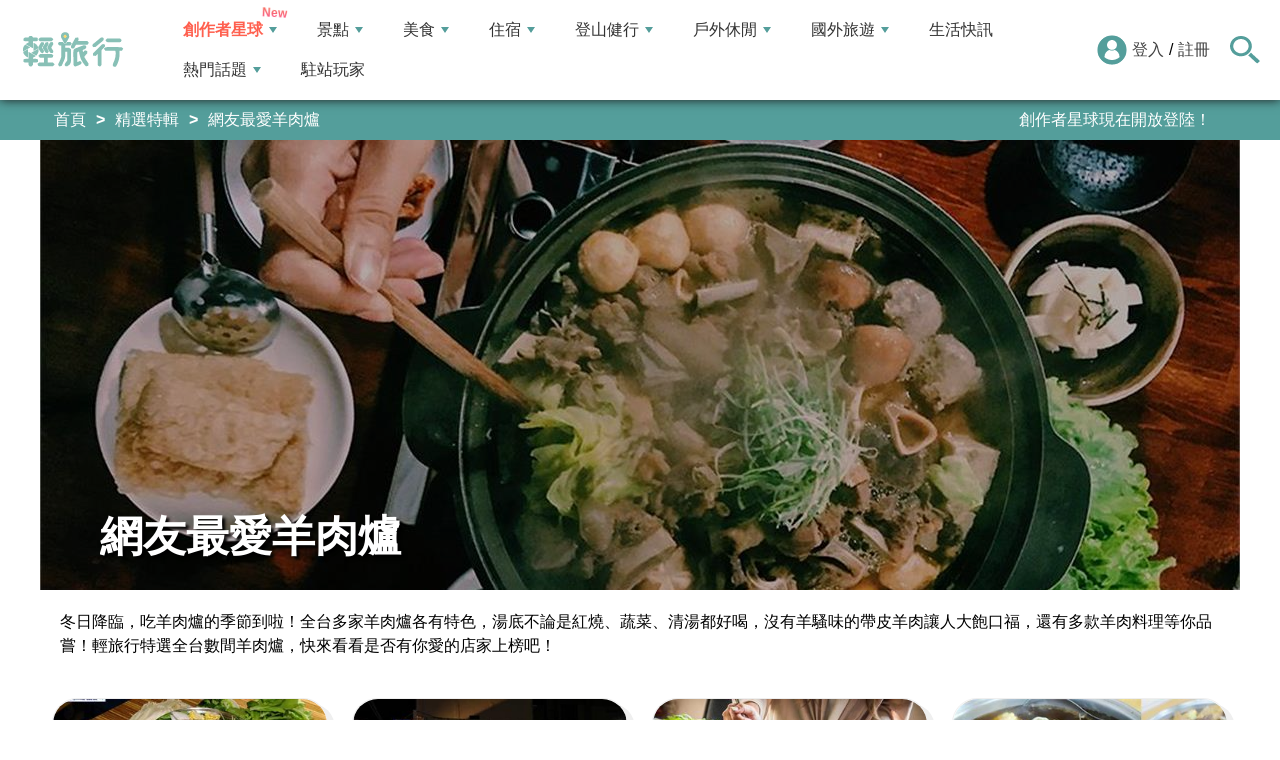

--- FILE ---
content_type: text/html; charset=utf-8
request_url: https://travel.yam.com/topic/17
body_size: 22271
content:

<!DOCTYPE html>
<html lang="zh-tw">
<head>
    <meta charset="UTF-8" />
    <meta name="viewport" content="width=device-width, initial-scale=1.0" />
    <meta http-equiv="X-UA-Compatible" content="ie=edge" />
    <title>網友最愛羊肉爐-精選特輯-輕旅行</title>    <meta name="description" content="冬日降臨，吃羊肉爐的季節到啦！全台多家羊肉爐各有特色，湯底不論是紅燒、蔬菜、清湯都好喝，沒有羊騷味的帶皮羊肉讓人大飽口福，還有多款羊肉料理等你品嘗！輕旅行特選全台數間羊肉爐，快來看看是否有你愛的店家上榜吧！,台北｜名羊天下羊肉爐：冬天就是要吃羊肉爐！推薦必點「蔬菜羊肉爐」滿滿蔬菜無羊騷味,高雄｜水源羊肉海產：冬天要排一小時！超人氣羊肉爐，份量夠阿莎力，湯頭溫潤甘甜,桃園│羊霸天下-龍潭店，超霸氣羊肉爐吃到飽，等近百種食材隨便你吃,屏東枋寮｜華珍羊肉：屏鵝公路水底寮羊肉爐、羊肉湯、炒羊肉！恆春、墾丁必經的在地老店 ,羊霸天下-三峽店/三峽最強羊肉爐吃到飽，秘制羊肉塊、羊大骨等無限量供應！,台中｜酒糟羊肉：高梁酒糟飼養，肉質鮮嫩沒騷味！必點羊肉爐及熱炒,屏東｜大山羊肉爐：隱身民宿裡的超人氣羊肉爐！在地老字號，湯頭香甜滿滿一鍋只要430元,台東知本｜黑松羊肉爐：在地超人氣羊肉爐，平價$300元滿滿一鍋！湯頭溫潤還能免費加湯,基隆｜羊世寶：羊肉爐吃到飽，每人只要450元！羊排肉、羊腿肉、羊大骨隨你夾,台南│中了化骨綿掌的雞腳凍！中藥「血藤」入菜更是箇中好手：李記血藤羊肉爐,中壢│羊老大吃到飽(牛/羊肉爐-過嶺店)/不囉唆，百樣食材任吃！,彰化花壇│阿來羊肉，內行人報路老店，菜市場裡羊肉湯 羊肉爐,台北信義│超美味無騷羊肉爐，不吃羊的朋友也愛上！福昌羊肉-台北信義店,台南│這間羊肉爐超霸氣，坐在店門口也要吃的美味：大秦羊肉爐,台北｜松山首間國樂風羊肉爐！山羊城全羊館羊肉爐松山健康店，清爽蔬菜湯底搭配帶皮山羊肉，秋冬補身聚餐必吃！,台北｜大安平價熱炒店，老師好羊肉爐，黃金烤雞、大閘蟹、泰國活蝦料理、火鍋，朋友同事聚餐好選擇,台南｜胡椒口味的羊肉爐吃過沒？老台南的口袋名單有新吃法：鄉野炭燒羊肉爐南紡店！,新北樹林｜小林現宰羊肉爐，大推沒有羊味的肉和清甜中藥湯！,帝王食補薑母鴨│同主鍋第二鍋半價多人聚餐超划算！鍋類還有松露雞.烏蔘雞.羊肉爐等其他多種選擇，快呼朋引伴吃起來～,彰化｜春芳燒烤羊肉爐，冬季必備禦寒首選，溫補藥膳羊肉爐，溫體羊肉手工切里肌肉" />
    <meta name="keywords" content="羊肉爐推薦,全台羊肉爐推薦,莫宰羊,義村專業羊肉爐,岡山正味羊肉專賣店,車庫羊肉爐,林家蔬菜羊肉爐,大山羊肉爐,名羊天下,華珍羊肉" />
    <meta property="og:title" content="網友最愛羊肉爐-精選特輯-輕旅行" />
    <meta property="og:image" content="https://ytimg.yam.com/img/topic/1200x450/2023011215255257.jpg" />
    <meta property="og:description" content="冬日降臨，吃羊肉爐的季節到啦！全台多家羊肉爐各有特色，湯底不論是紅燒、蔬菜、清湯都好喝，沒有羊騷味的帶皮羊肉讓人大飽口福，還有多款羊肉料理等你品嘗！輕旅行特選全台數間羊肉爐，快來看看是否有你愛的店家上榜吧！,台北｜名羊天下羊肉爐：冬天就是要吃羊肉爐！推薦必點「蔬菜羊肉爐」滿滿蔬菜無羊騷味,高雄｜水源羊肉海產：冬天要排一小時！超人氣羊肉爐，份量夠阿莎力，湯頭溫潤甘甜,桃園│羊霸天下-龍潭店，超霸氣羊肉爐吃到飽，等近百種食材隨便你吃,屏東枋寮｜華珍羊肉：屏鵝公路水底寮羊肉爐、羊肉湯、炒羊肉！恆春、墾丁必經的在地老店 ,羊霸天下-三峽店/三峽最強羊肉爐吃到飽，秘制羊肉塊、羊大骨等無限量供應！,台中｜酒糟羊肉：高梁酒糟飼養，肉質鮮嫩沒騷味！必點羊肉爐及熱炒,屏東｜大山羊肉爐：隱身民宿裡的超人氣羊肉爐！在地老字號，湯頭香甜滿滿一鍋只要430元,台東知本｜黑松羊肉爐：在地超人氣羊肉爐，平價$300元滿滿一鍋！湯頭溫潤還能免費加湯,基隆｜羊世寶：羊肉爐吃到飽，每人只要450元！羊排肉、羊腿肉、羊大骨隨你夾,台南│中了化骨綿掌的雞腳凍！中藥「血藤」入菜更是箇中好手：李記血藤羊肉爐,中壢│羊老大吃到飽(牛/羊肉爐-過嶺店)/不囉唆，百樣食材任吃！,彰化花壇│阿來羊肉，內行人報路老店，菜市場裡羊肉湯 羊肉爐,台北信義│超美味無騷羊肉爐，不吃羊的朋友也愛上！福昌羊肉-台北信義店,台南│這間羊肉爐超霸氣，坐在店門口也要吃的美味：大秦羊肉爐,台北｜松山首間國樂風羊肉爐！山羊城全羊館羊肉爐松山健康店，清爽蔬菜湯底搭配帶皮山羊肉，秋冬補身聚餐必吃！,台北｜大安平價熱炒店，老師好羊肉爐，黃金烤雞、大閘蟹、泰國活蝦料理、火鍋，朋友同事聚餐好選擇,台南｜胡椒口味的羊肉爐吃過沒？老台南的口袋名單有新吃法：鄉野炭燒羊肉爐南紡店！,新北樹林｜小林現宰羊肉爐，大推沒有羊味的肉和清甜中藥湯！,帝王食補薑母鴨│同主鍋第二鍋半價多人聚餐超划算！鍋類還有松露雞.烏蔘雞.羊肉爐等其他多種選擇，快呼朋引伴吃起來～,彰化｜春芳燒烤羊肉爐，冬季必備禦寒首選，溫補藥膳羊肉爐，溫體羊肉手工切里肌肉" />
    <meta property="og:type" content="website" />
    <meta property="og:url" content="https://travel.yam.com/topic/17" />
    <meta property="fb:pages" content="313623888716795" />
    <meta property="fb:app_id" content="366463696768555" />
    <link rel="canonical" href="https://travel.yam.com/topic/17" />
    <meta name="author" content="輕旅行">
    <meta name="pubdate" content="2023-01-04T15:19:00.0000000" />
    <meta name="lastmod" content="2024-01-03T16:19:00.0000000" />
    <meta property="article:publisher" content="https://travel.yam.com" />
    <meta property="article:published_time" content="2023-01-04T15:19:00.0000000">
    <meta property="article:modified_time" content="2024-01-03T16:19:00.0000000">
    <meta property="article:section" content="精選特輯">
    <script type="application/ld+json">
        [{"@context" : "http://schema.org",
        "@type" : "Article",
        "mainEntityOfPage" :{
        "@type" :"WebPage",
        "@id" :"https://travel.yam.com/topic/17"},
        "headline" : "網友最愛羊肉爐-精選特輯-輕旅行",
        "name" : "網友最愛羊肉爐-精選特輯-輕旅行",
        "author" : {"@type" :"Person", "name" :"輕旅行","url": "https://travel.yam.com"},
        "datePublished" : "2023-01-04T15:19:00.0000000",
        "dateModified" : "2024-01-03T16:19:00.0000000",
        "image" :{"@type" :"ImageObject",
        "url" :"https://ytimg.yam.com/img/topic/1200x450/2023011215255257.jpg",
        "height" :630,"width" :1200},
        "description" : "冬日降臨，吃羊肉爐的季節到啦！全台多家羊肉爐各有特色，湯底不論是紅燒、蔬菜、清湯都好喝，沒有羊騷味的帶皮羊肉讓人大飽口福，還有多款羊肉料理等你品嘗！輕旅行特選全台數間羊肉爐，快來看看是否有你愛的店家上榜吧！,台北｜名羊天下羊肉爐：冬天就是要吃羊肉爐！推薦必點「蔬菜羊肉爐」滿滿蔬菜無羊騷味,高雄｜水源羊肉海產：冬天要排一小時！超人氣羊肉爐，份量夠阿莎力，湯頭溫潤甘甜,桃園│羊霸天下-龍潭店，超霸氣羊肉爐吃到飽，等近百種食材隨便你吃,屏東枋寮｜華珍羊肉：屏鵝公路水底寮羊肉爐、羊肉湯、炒羊肉！恆春、墾丁必經的在地老店 ,羊霸天下-三峽店/三峽最強羊肉爐吃到飽，秘制羊肉塊、羊大骨等無限量供應！,台中｜酒糟羊肉：高梁酒糟飼養，肉質鮮嫩沒騷味！必點羊肉爐及熱炒,屏東｜大山羊肉爐：隱身民宿裡的超人氣羊肉爐！在地老字號，湯頭香甜滿滿一鍋只要430元,台東知本｜黑松羊肉爐：在地超人氣羊肉爐，平價$300元滿滿一鍋！湯頭溫潤還能免費加湯,基隆｜羊世寶：羊肉爐吃到飽，每人只要450元！羊排肉、羊腿肉、羊大骨隨你夾,台南│中了化骨綿掌的雞腳凍！中藥「血藤」入菜更是箇中好手：李記血藤羊肉爐,中壢│羊老大吃到飽(牛/羊肉爐-過嶺店)/不囉唆，百樣食材任吃！,彰化花壇│阿來羊肉，內行人報路老店，菜市場裡羊肉湯 羊肉爐,台北信義│超美味無騷羊肉爐，不吃羊的朋友也愛上！福昌羊肉-台北信義店,台南│這間羊肉爐超霸氣，坐在店門口也要吃的美味：大秦羊肉爐,台北｜松山首間國樂風羊肉爐！山羊城全羊館羊肉爐松山健康店，清爽蔬菜湯底搭配帶皮山羊肉，秋冬補身聚餐必吃！,台北｜大安平價熱炒店，老師好羊肉爐，黃金烤雞、大閘蟹、泰國活蝦料理、火鍋，朋友同事聚餐好選擇,台南｜胡椒口味的羊肉爐吃過沒？老台南的口袋名單有新吃法：鄉野炭燒羊肉爐南紡店！,新北樹林｜小林現宰羊肉爐，大推沒有羊味的肉和清甜中藥湯！,帝王食補薑母鴨│同主鍋第二鍋半價多人聚餐超划算！鍋類還有松露雞.烏蔘雞.羊肉爐等其他多種選擇，快呼朋引伴吃起來～,彰化｜春芳燒烤羊肉爐，冬季必備禦寒首選，溫補藥膳羊肉爐，溫體羊肉手工切里肌肉",
        "url" : "https://travel.yam.com/topic/17",
        "publisher" :{"@type" :"Organization",
        "url" : "https://travel.yam.com/topic/17",
        "name" :"輕旅行",
        "logo" :{"@type":"ImageObject","url" :"https://travel.yam.com/images/logo.svg","width" :260}},
        "keywords":"羊肉爐推薦,全台羊肉爐推薦,莫宰羊,義村專業羊肉爐,岡山正味羊肉專賣店,車庫羊肉爐,林家蔬菜羊肉爐,大山羊肉爐,名羊天下,華珍羊肉"
        },{
        "@context": "https://schema.org",
        "@type": "BreadcrumbList",
        "itemListElement": [{
        "@type": "ListItem",
        "position": 1,
        "name": "精選特輯",
        "item": "https://travel.yam.com/topic"
        },{
        "@type": "ListItem",
        "position": 2,
        "name": "網友最愛羊肉爐-精選特輯-輕旅行"}]
        },{
        "@context":"https://schema.org",
        "name": "網友最愛羊肉爐",
        "@type":"ItemList",
        "itemListElement":[{"@type":"ListItem","position": 1,"name": "台北｜名羊天下羊肉爐：冬天就是要吃羊肉爐！推薦必點「蔬菜羊肉爐」滿滿蔬菜無羊騷味","url": "https://travel.yam.com/article/126055"},{"@type":"ListItem","position": 2,"name": "高雄｜水源羊肉海產：冬天要排一小時！超人氣羊肉爐，份量夠阿莎力，湯頭溫潤甘甜","url": "https://travel.yam.com/article/132574"},{"@type":"ListItem","position": 3,"name": "桃園│羊霸天下-龍潭店，超霸氣羊肉爐吃到飽，等近百種食材隨便你吃","url": "https://travel.yam.com/article/125888"},{"@type":"ListItem","position": 4,"name": "屏東枋寮｜華珍羊肉：屏鵝公路水底寮羊肉爐、羊肉湯、炒羊肉！恆春、墾丁必經的在地老店 ","url": "https://travel.yam.com/article/124928"},{"@type":"ListItem","position": 5,"name": "羊霸天下-三峽店/三峽最強羊肉爐吃到飽，秘制羊肉塊、羊大骨等無限量供應！","url": "https://travel.yam.com/article/121675"},{"@type":"ListItem","position": 6,"name": "台中｜酒糟羊肉：高梁酒糟飼養，肉質鮮嫩沒騷味！必點羊肉爐及熱炒","url": "https://travel.yam.com/article/130527"},{"@type":"ListItem","position": 7,"name": "屏東｜大山羊肉爐：隱身民宿裡的超人氣羊肉爐！在地老字號，湯頭香甜滿滿一鍋只要430元","url": "https://travel.yam.com/article/126640"},{"@type":"ListItem","position": 8,"name": "台東知本｜黑松羊肉爐：在地超人氣羊肉爐，平價$300元滿滿一鍋！湯頭溫潤還能免費加湯","url": "https://travel.yam.com/article/126291"},{"@type":"ListItem","position": 9,"name": "基隆｜羊世寶：羊肉爐吃到飽，每人只要450元！羊排肉、羊腿肉、羊大骨隨你夾","url": "https://travel.yam.com/article/125302"},{"@type":"ListItem","position": 10,"name": "台南│中了化骨綿掌的雞腳凍！中藥「血藤」入菜更是箇中好手：李記血藤羊肉爐","url": "https://travel.yam.com/article/123023"},{"@type":"ListItem","position": 11,"name": "中壢│羊老大吃到飽(牛/羊肉爐-過嶺店)/不囉唆，百樣食材任吃！","url": "https://travel.yam.com/article/122904"},{"@type":"ListItem","position": 12,"name": "彰化花壇│阿來羊肉，內行人報路老店，菜市場裡羊肉湯 羊肉爐","url": "https://travel.yam.com/article/121407"},{"@type":"ListItem","position": 13,"name": "台北信義│超美味無騷羊肉爐，不吃羊的朋友也愛上！福昌羊肉-台北信義店","url": "https://travel.yam.com/article/118111"},{"@type":"ListItem","position": 14,"name": "台南│這間羊肉爐超霸氣，坐在店門口也要吃的美味：大秦羊肉爐","url": "https://travel.yam.com/article/117963"},{"@type":"ListItem","position": 15,"name": "台北｜松山首間國樂風羊肉爐！山羊城全羊館羊肉爐松山健康店，清爽蔬菜湯底搭配帶皮山羊肉，秋冬補身聚餐必吃！","url": "https://travel.yam.com/article/116234"},{"@type":"ListItem","position": 16,"name": "台北｜大安平價熱炒店，老師好羊肉爐，黃金烤雞、大閘蟹、泰國活蝦料理、火鍋，朋友同事聚餐好選擇","url": "https://travel.yam.com/article/115733"},{"@type":"ListItem","position": 17,"name": "台南｜胡椒口味的羊肉爐吃過沒？老台南的口袋名單有新吃法：鄉野炭燒羊肉爐南紡店！","url": "https://travel.yam.com/article/112098"},{"@type":"ListItem","position": 18,"name": "新北樹林｜小林現宰羊肉爐，大推沒有羊味的肉和清甜中藥湯！","url": "https://travel.yam.com/article/111245"},{"@type":"ListItem","position": 19,"name": "帝王食補薑母鴨│同主鍋第二鍋半價多人聚餐超划算！鍋類還有松露雞.烏蔘雞.羊肉爐等其他多種選擇，快呼朋引伴吃起來～","url": "https://travel.yam.com/article/110992"},{"@type":"ListItem","position": 20,"name": "彰化｜春芳燒烤羊肉爐，冬季必備禦寒首選，溫補藥膳羊肉爐，溫體羊肉手工切里肌肉","url": "https://travel.yam.com/article/109542"}]}]
    </script>

    <script type="application/ld+json">
        {
        "@context": "https://schema.org",
        "@type": "Organization",
        "url": "https://travel.yam.com",
        "logo": "https://travel.yam.com/images/logo.svg",
        "sameAs": ["https://www.facebook.com/travelyam/","https://www.instagram.com/travelyam/"]
        }
    </script>
    <link rel="shortcut icon" href="/favicon.ico">
    <link rel="apple-touch-icon" href="/images/icon_120.png">
    <link rel="apple-touch-icon" size="152x152" href="/images/icon_152.png">
    <link rel="apple-touch-icon" size="167x167" href="/images/icon_167.png">
    <link rel="apple-touch-icon" size="180x180" href="/images/icon_180.png">
    <link rel="icon" type="image/png" sizes="256x256" href="/images/icon_256.png">
    <link rel="stylesheet" href="https://cdnjs.cloudflare.com/ajax/libs/font-awesome/6.7.2/css/all.min.css">
    <link href="/style/all?v=cj9dkpBZjGvwOGgBEoWN6SUx_LwUIlBM0HeIo5-xOZU1" rel="stylesheet"/>
    <link href="/style/topic?v=0DeaTtcSRIwM7UL9Sy7CPvKEKJNdgeM10AEHHxz1mdI1" rel="stylesheet"/>

    <link rel="alternate" type="application/rss+xml" title="訂閱【輕旅行】" href="https://travel.yam.com/rss/" />
</head>
<body>
    <header class="header">
        <div class="headerMenuContainer">
                <div class="logo">
                    <a href="/">輕旅行</a>
                </div>
        <nav class="main-nav headerNav" role="navigation">
            <div class="d_flex headerNavContent">
                <ul id="main-menu" class="sm sm-mint">
                    <li>
                        <a href="/ucontent" class="menuLight">創作者星球</a>
                        <ul>
                            <li><a href="/ucontent">文章列表</a></li>
                            <li><a href="/editor/add">創作者投稿</a></li>
                            <li><a href="/post/216">創作者星球</a></li>
                            <li><a href="/user/8104">創作者星球公告</a></li>
                        </ul>
                    </li>
                    <li>
                        <a href="/info/play/" class="">景點</a>
                        <ul>
                                <li>
                                    <a href="/info/台北景點/">台北景點</a>

                                </li>
                                <li>
                                    <a href="/info/新北景點/">新北景點</a>

                                </li>
                                <li>
                                    <a href="/info/基隆景點/">基隆景點</a>

                                </li>
                                <li>
                                    <a href="/info/桃園景點/">桃園景點</a>

                                </li>
                                <li>
                                    <a href="/info/新竹景點/">新竹景點</a>

                                </li>
                                <li>
                                    <a href="/info/苗栗景點/">苗栗景點</a>

                                </li>
                                <li>
                                    <a href="/info/台中景點/">台中景點</a>

                                </li>
                                <li>
                                    <a href="/info/彰化景點/">彰化景點</a>

                                </li>
                                <li>
                                    <a href="/info/雲林景點/">雲林景點</a>

                                </li>
                                <li>
                                    <a href="/info/南投景點/">南投景點</a>

                                </li>
                                <li>
                                    <a href="/info/嘉義景點/">嘉義景點</a>

                                </li>
                                <li>
                                    <a href="/info/台南景點/">台南景點</a>

                                </li>
                                <li>
                                    <a href="/info/高雄景點/">高雄景點</a>

                                </li>
                                <li>
                                    <a href="/info/屏東景點/">屏東景點</a>

                                </li>
                                <li>
                                    <a href="/info/宜蘭景點/">宜蘭景點</a>

                                </li>
                                <li>
                                    <a href="/info/花蓮景點/">花蓮景點</a>

                                </li>
                                <li>
                                    <a href="/info/台東景點/">台東景點</a>

                                </li>
                                <li>
                                    <a href="/info/澎湖景點/">澎湖景點</a>

                                </li>
                                <li>
                                    <a href="/info/金門景點/">金門景點</a>

                                </li>
                                <li>
                                    <a href="/info/馬祖景點/">馬祖景點</a>

                                </li>
                                <li>
                                    <a href="/info/蘭嶼景點/">蘭嶼景點</a>

                                </li>
                                <li>
                                    <a href="/info/綠島景點/">綠島景點</a>

                                </li>
                                <li>
                                    <a href="/info/小琉球景點/">小琉球景點</a>

                                </li>
                        </ul>
                    </li>
                    <li>
                        <a href="/info/eat/" class="">美食</a>
                        <ul>
                                <li>
                                    <a href="/info/台北美食/">台北美食</a>

                                </li>
                                <li>
                                    <a href="/info/新北美食/">新北美食</a>

                                </li>
                                <li>
                                    <a href="/info/基隆美食/">基隆美食</a>

                                </li>
                                <li>
                                    <a href="/info/桃園美食/">桃園美食</a>

                                </li>
                                <li>
                                    <a href="/info/新竹美食/">新竹美食</a>

                                </li>
                                <li>
                                    <a href="/info/苗栗美食/">苗栗美食</a>

                                </li>
                                <li>
                                    <a href="/info/台中美食/">台中美食</a>

                                </li>
                                <li>
                                    <a href="/info/彰化美食/">彰化美食</a>

                                </li>
                                <li>
                                    <a href="/info/雲林美食/">雲林美食</a>

                                </li>
                                <li>
                                    <a href="/info/南投美食/">南投美食</a>

                                </li>
                                <li>
                                    <a href="/info/嘉義美食/">嘉義美食</a>

                                </li>
                                <li>
                                    <a href="/info/台南美食/">台南美食</a>

                                </li>
                                <li>
                                    <a href="/info/高雄美食/">高雄美食</a>

                                </li>
                                <li>
                                    <a href="/info/屏東美食/">屏東美食</a>

                                </li>
                                <li>
                                    <a href="/info/宜蘭美食/">宜蘭美食</a>

                                </li>
                                <li>
                                    <a href="/info/花蓮美食/">花蓮美食</a>

                                </li>
                                <li>
                                    <a href="/info/台東美食/">台東美食</a>

                                </li>
                                <li>
                                    <a href="/info/澎湖美食/">澎湖美食</a>

                                </li>
                                <li>
                                    <a href="/info/金門美食/">金門美食</a>

                                </li>
                                <li>
                                    <a href="/info/馬祖美食/">馬祖美食</a>

                                </li>
                                <li>
                                    <a href="/info/蘭嶼美食/">蘭嶼美食</a>

                                </li>
                                <li>
                                    <a href="/info/綠島美食/">綠島美食</a>

                                </li>
                                <li>
                                    <a href="/info/小琉球美食/">小琉球美食</a>

                                </li>
                        </ul>
                    </li>
                    <li>
                        <a href="/info/hotel/" class="">住宿</a>
                        <ul>
                                <li>
                                    <a href="/info/台北住宿/">台北住宿</a>

                                </li>
                                <li>
                                    <a href="/info/新北住宿/">新北住宿</a>

                                </li>
                                <li>
                                    <a href="/info/基隆住宿/">基隆住宿</a>

                                </li>
                                <li>
                                    <a href="/info/桃園住宿/">桃園住宿</a>

                                </li>
                                <li>
                                    <a href="/info/新竹住宿/">新竹住宿</a>

                                </li>
                                <li>
                                    <a href="/info/苗栗住宿/">苗栗住宿</a>

                                </li>
                                <li>
                                    <a href="/info/台中住宿/">台中住宿</a>

                                </li>
                                <li>
                                    <a href="/info/彰化住宿/">彰化住宿</a>

                                </li>
                                <li>
                                    <a href="/info/雲林住宿/">雲林住宿</a>

                                </li>
                                <li>
                                    <a href="/info/南投住宿/">南投住宿</a>

                                </li>
                                <li>
                                    <a href="/info/嘉義住宿/">嘉義住宿</a>

                                </li>
                                <li>
                                    <a href="/info/台南住宿/">台南住宿</a>

                                </li>
                                <li>
                                    <a href="/info/高雄住宿/">高雄住宿</a>

                                </li>
                                <li>
                                    <a href="/info/屏東住宿/">屏東住宿</a>

                                </li>
                                <li>
                                    <a href="/info/宜蘭住宿/">宜蘭住宿</a>

                                </li>
                                <li>
                                    <a href="/info/花蓮住宿/">花蓮住宿</a>

                                </li>
                                <li>
                                    <a href="/info/台東住宿/">台東住宿</a>

                                </li>
                                <li>
                                    <a href="/info/澎湖住宿/">澎湖住宿</a>

                                </li>
                                <li>
                                    <a href="/info/金門住宿/">金門住宿</a>

                                </li>
                                <li>
                                    <a href="/info/馬祖住宿/">馬祖住宿</a>

                                </li>
                                <li>
                                    <a href="/info/蘭嶼住宿/">蘭嶼住宿</a>

                                </li>
                                <li>
                                    <a href="/info/綠島住宿/">綠島住宿</a>

                                </li>
                                <li>
                                    <a href="/info/小琉球住宿/">小琉球住宿</a>

                                </li>
                        </ul>
                    </li>
                    <li>
                        <a href="/info/mount/" class="">登山健行</a>
                        <ul>
                            <li><a href="/info/台北小百岳／步道/">台北小百岳／步道</a></li>
                            <li><a href="/info/新北小百岳／步道/">新北小百岳／步道</a></li>
                            <li><a href="/info/基隆小百岳／步道/">基隆小百岳／步道</a></li>
                            <li><a href="/info/桃園小百岳／步道/">桃園小百岳／步道</a></li>
                            <li><a href="/info/新竹小百岳／步道/">新竹小百岳／步道</a></li>
                            <li><a href="/info/苗栗小百岳／步道/">苗栗小百岳／步道</a></li>
                            <li><a href="/info/台中小百岳／步道/">台中小百岳／步道</a></li>
                            <li><a href="/info/彰化小百岳／步道/">彰化小百岳／步道</a></li>
                            <li><a href="/info/雲林小百岳／步道/">雲林小百岳／步道</a></li>
                            <li><a href="/info/南投小百岳／步道/">南投小百岳／步道</a></li>
                            <li><a href="/info/嘉義小百岳／步道/">嘉義小百岳／步道</a></li>
                            <li><a href="/info/台南小百岳／步道/">台南小百岳／步道</a></li>
                            <li><a href="/info/高雄小百岳／步道/">高雄小百岳／步道</a></li>
                            <li><a href="/info/屏東小百岳／步道/">屏東小百岳／步道</a></li>
                            <li><a href="/info/宜蘭小百岳／步道/">宜蘭小百岳／步道</a></li>
                            <li><a href="/info/花蓮小百岳／步道/">花蓮小百岳／步道</a></li>
                            <li><a href="/info/台東小百岳／步道/">台東小百岳／步道</a></li>
                            <li><a href="/info/蘭嶼小百岳／步道/">蘭嶼小百岳／步道</a></li>
                            <li><a href="/info/澎湖小百岳／步道/">澎湖小百岳／步道</a></li>
                            <li><a href="/info/綠島小百岳／步道/">綠島小百岳／步道</a></li>
                            <li><a href="/info/金門小百岳／步道/">金門小百岳／步道</a></li>
                            <li><a href="/info/馬祖小百岳／步道/">馬祖小百岳／步道</a></li>
                            <li><a href="/info/小琉球小百岳／步道/">小琉球小百岳／步道</a></li>
                        </ul>
                    </li>
                    <li>
                        <a href="/info/activity/" class="">戶外休閒</a>
                        <ul>
                                <li>
                                    <a href="/info/台北戶外休閒/">台北戶外休閒</a>

                                </li>
                                <li>
                                    <a href="/info/新北戶外休閒/">新北戶外休閒</a>

                                </li>
                                <li>
                                    <a href="/info/基隆戶外休閒/">基隆戶外休閒</a>

                                </li>
                                <li>
                                    <a href="/info/桃園戶外休閒/">桃園戶外休閒</a>

                                </li>
                                <li>
                                    <a href="/info/新竹戶外休閒/">新竹戶外休閒</a>

                                </li>
                                <li>
                                    <a href="/info/苗栗戶外休閒/">苗栗戶外休閒</a>

                                </li>
                                <li>
                                    <a href="/info/台中戶外休閒/">台中戶外休閒</a>

                                </li>
                                <li>
                                    <a href="/info/彰化戶外休閒/">彰化戶外休閒</a>

                                </li>
                                <li>
                                    <a href="/info/雲林戶外休閒/">雲林戶外休閒</a>

                                </li>
                                <li>
                                    <a href="/info/南投戶外休閒/">南投戶外休閒</a>

                                </li>
                                <li>
                                    <a href="/info/嘉義戶外休閒/">嘉義戶外休閒</a>

                                </li>
                                <li>
                                    <a href="/info/台南戶外休閒/">台南戶外休閒</a>

                                </li>
                                <li>
                                    <a href="/info/高雄戶外休閒/">高雄戶外休閒</a>

                                </li>
                                <li>
                                    <a href="/info/屏東戶外休閒/">屏東戶外休閒</a>

                                </li>
                                <li>
                                    <a href="/info/宜蘭戶外休閒/">宜蘭戶外休閒</a>

                                </li>
                                <li>
                                    <a href="/info/花蓮戶外休閒/">花蓮戶外休閒</a>

                                </li>
                                <li>
                                    <a href="/info/台東戶外休閒/">台東戶外休閒</a>

                                </li>
                                <li>
                                    <a href="/info/澎湖戶外休閒/">澎湖戶外休閒</a>

                                </li>
                                <li>
                                    <a href="/info/金門戶外休閒/">金門戶外休閒</a>

                                </li>
                                <li>
                                    <a href="/info/馬祖戶外休閒/">馬祖戶外休閒</a>

                                </li>
                                <li>
                                    <a href="/info/蘭嶼戶外休閒/">蘭嶼戶外休閒</a>

                                </li>
                                <li>
                                    <a href="/info/綠島戶外休閒/">綠島戶外休閒</a>

                                </li>
                                <li>
                                    <a href="/info/小琉球戶外休閒/">小琉球戶外休閒</a>

                                </li>
                        </ul>
                    </li>
                    <li>
                        <a href="/info/foreign/" class="">國外旅遊</a>
                        <ul>
                            <li><a href="/info/日本旅遊/">日本旅遊</a></li>
                            <li><a href="/info/韓國旅遊/">韓國旅遊</a></li>
                            <li><a href="/info/泰國旅遊/">泰國旅遊</a></li>
                            <li><a href="/info/馬來西亞旅遊/">馬來西亞旅遊</a></li>
                            <li><a href="/info/越南旅遊/">越南旅遊</a></li>
                            <li><a href="/info/菲律賓旅遊/">菲律賓旅遊</a></li>
                            <li><a href="/info/香港澳門旅遊/">香港澳門旅遊</a></li>
                            <li><a href="/info/中國旅遊/">中國旅遊</a></li>
                            <li><a href="/info/新加坡旅遊/">新加坡旅遊</a></li>
                            <li><a href="/info/印尼旅遊/">印尼旅遊</a></li>
                            <li><a href="/info/美國旅遊/">美國旅遊</a></li>
                            <li><a href="/info/英國旅遊/">英國旅遊</a></li>
                            <li><a href="/info/澳洲旅遊/">澳洲旅遊</a></li>
                            <li><a href="/info/歐洲旅遊/">歐洲旅遊</a></li>
                            <li><a href="/info/紐西蘭旅遊/">紐西蘭旅遊</a></li>
                        </ul>
                    </li>
                    <li>
                        <a href="/info/life/">生活快訊</a>
                    </li>
                    <li>
                        <a href="#">熱門話題</a>
                        <ul>
                            <li><a href="/info/hot/">最新消息</a></li>
                                <li><a href="https://travel.yam.com/article/139357" target="_self" onclick="trackGaEvent('travel-click', 'menu-新訊快報', '越怪越紅！全球怪奇博物館10選！');">越怪越紅！全球怪奇博物館10選！</a></li>
                                <li><a href="https://travel.yam.com/article/139324" target="_self" onclick="trackGaEvent('travel-click', 'menu-新訊快報', '全台馬年燈會提燈：領取方式一次看！');">全台馬年燈會提燈：領取方式一次看！</a></li>
                                <li><a href="https://travel.yam.com/article/139294" target="_self" onclick="trackGaEvent('travel-click', 'menu-新訊快報', '慶生不踩雷！台北人氣生日蛋糕必收清單');">慶生不踩雷！台北人氣生日蛋糕必收清單</a></li>
                                <li><a href="https://travel.yam.com/article/139362" target="_self" onclick="trackGaEvent('travel-click', 'menu-新訊快報', '2026文化幣、運動幣懶人包：可以買什麼？');">2026文化幣、運動幣懶人包：可以買什麼？</a></li>
                        </ul>
                    </li>
                    <li><a href="/player">駐站玩家</a></li>
                </ul>
                <div class="menuMemberArea">
                    <div class="memberLoginStatus">
                            <div class="menuMemberAreaLogin">
                                <img src="https://travel.yam.com/images/header_member_icon.svg" width="30" height="30" alt="">
                                <a href="https://membercenter.yam.com/Signin?URL=https%3a%2f%2ftravel.yam.com%2ftopic%2f17" rel="noreferrer nofollow noopener external">登入</a>
                                /
                                <a href="https://membercenter.yam.com/Reg?URL=https%3a%2f%2ftravel.yam.com%2ftopic%2f17" rel="noreferrer nofollow noopener external">註冊</a>
                            </div>
                        <!--<div class="goToTravelMap">
                <a href="travel_map.html">
                    <img src="https://travel.yam.com/images/header_search_icon.svg" alt="">
                    <span class="goSearchIconSpan">地圖查詢</span>
                </a>
            </div>-->
                    </div>
                    <div class="goSearchIcon">
                        <img src="https://travel.yam.com/images/newSearchIcon.svg" width="30" height="27" alt="">
                    </div>
                </div>
            </div>
        </nav>
            <div class="headerRightContent">
                <div class="RwdSearchBtn">
                    <img src="https://travel.yam.com/images/newSearchIcon.svg" width="30" height="27" alt="">
                </div>
                <div class="RwdMenuBtn">
                    <span></span>
                </div>
            </div>
        </div>
        <!-- 搜尋、關鍵字區域 -->
        <div class="search_area">
            <form action="" class="search_form">
                <div class="d_flex search_input_content">
                    <div class="search_input d_flex position_relative">
                        <input type="text" placeholder="我想去...." id="search_input" class="position_relative">
                        <a href="#" id="search_btn" class="go_search_btn position_absolute">
                            <i class="fas fa-search"></i>
                        </a>
                    </div>
                </div>
                    <div class="hot_keywords">
                        <span>熱門關鍵字</span>
                            <a href="https://travel.yam.com/article/139295" target="_self" onclick="trackGaEvent('travel-click', '熱門關鍵字', 'https://travel.yam.com/article/139295');" class="d_inline_block">大掃除技巧</a>
                            <a href="https://travel.yam.com/article/139285" target="_self" onclick="trackGaEvent('travel-click', '熱門關鍵字', 'https://travel.yam.com/article/139285');" class="d_inline_block">尾牙中獎秘訣</a>
                            <a href="https://travel.yam.com/article/139294" target="_self" onclick="trackGaEvent('travel-click', '熱門關鍵字', 'https://travel.yam.com/article/139294');" class="d_inline_block">台北生日蛋糕</a>
                            <a href="https://travel.yam.com/article/139284" target="_self" onclick="trackGaEvent('travel-click', '熱門關鍵字', 'https://travel.yam.com/article/139284');" class="d_inline_block">LOPIA必買</a>
                            <a href="https://travel.yam.com/article/139314" target="_self" onclick="trackGaEvent('travel-click', '熱門關鍵字', 'https://travel.yam.com/article/139314');" class="d_inline_block">2026新制</a>
                    </div>            </form>
        </div>
    </header>
    <div class="menu_cover"></div>
    

<div class="bread_crumb_area_bg">
    <div class="bread_crumb_area d_flex">
        <ul class="breadcrumb d_flex">
            <li><a href="/">首頁</a></li>
            <li><a href="/topic/">精選特輯</a></li>
            <li>網友最愛羊肉爐</li>
        </ul>
        <div class="marquee">
            <ul class="marquee_ul"></ul>
        </div>
    </div>
</div>
<article class="subjectlist">
    <div class="subjectzone">
        <div class="subject-name">
            <div class="row">
                <div class="subpic col-12">
                    <h1>網友最愛羊肉爐</h1>
                    <div class="mask"></div>
                    <img src="https://ytimg.yam.com/img/topic/1200x450/2023011215255257.jpg" height="450" width="1200" alt="網友最愛羊肉爐">
                </div>
                <p class="infoshow">
                    冬日降臨，吃羊肉爐的季節到啦！全台多家羊肉爐各有特色，湯底不論是紅燒、蔬菜、清湯都好喝，沒有羊騷味的帶皮羊肉讓人大飽口福，還有多款羊肉料理等你品嘗！輕旅行特選全台數間羊肉爐，快來看看是否有你愛的店家上榜吧！
                </p>
            </div>
        </div>
            <div class="subject-article">
                <div class="article-card">
                    <div class="article-img">
                        <a href="/article/126055">
                            <img src="https://ytimg.yam.com/img/ARTICLE/360x220/2021112310314194.jpg" width="360" height="220" alt="台北｜名羊天下羊肉爐：冬天就是要吃羊肉爐！推薦必點「蔬菜羊肉爐」滿滿蔬菜無羊騷味" loading="lazy">
                        </a>
                    </div>
                    <a href="/article/126055">
                        <div class="article-content">
                            <h2>台北｜名羊天下羊肉爐：冬天就是要吃羊肉爐！推薦必點「蔬菜羊肉爐」滿滿蔬菜無羊騷味</h2>
                            <p>有人也跟小編一樣喜歡吃羊肉爐跟薑母鴨嗎？快點舉手！據說這家「蔬菜羊肉爐」湯頭清甜不膩，連怕羊騷味的人吃過都說讚！冬天到了就是要吃火鍋，跟三五好友約起來一起吃個暖呼呼又美味的羊肉爐是最幸福的事情，這一家【名羊天下羊肉爐】朋友一再跟我推薦，這次終於有機會來吃啦！</p>
                            <p>2024-06-04</p>
                            <p class="read-more">Read More</p>
                        </div>
                    </a>
                </div>
                <div class="article-card">
                    <div class="article-img">
                        <a href="/article/132574">
                            <img src="https://ytimg.yam.com/img/ARTICLE/360x220/2023102420483831.jpg" width="360" height="220" alt="高雄｜水源羊肉海產：冬天要排一小時！超人氣羊肉爐，份量夠阿莎力，湯頭溫潤甘甜" loading="lazy">
                        </a>
                    </div>
                    <a href="/article/132574">
                        <div class="article-content">
                            <h2>高雄｜水源羊肉海產：冬天要排一小時！超人氣羊肉爐，份量夠阿莎力，湯頭溫潤甘甜</h2>
                            <p>水源羊肉海產就是鹽埕必吃的老店之一，但我很俗沒有聽過還是同事揪去吃飯才曉得，份量多價格也不貴，當然評價依舊是二極化有人說優有人說爛，對我來講吃超飽又便宜，適合小資族用餐。</p>
                            <p>2023-10-25</p>
                            <p class="read-more">Read More</p>
                        </div>
                    </a>
                </div>
                <div class="article-card">
                    <div class="article-img">
                        <a href="/article/125888">
                            <img src="https://ytimg.yam.com/img/ARTICLE/360x220/2021111009520095.jpg" width="360" height="220" alt="桃園│羊霸天下-龍潭店，超霸氣羊肉爐吃到飽，等近百種食材隨便你吃" loading="lazy">
                        </a>
                    </div>
                    <a href="/article/125888">
                        <div class="article-content">
                            <h2>桃園│羊霸天下-龍潭店，超霸氣羊肉爐吃到飽，等近百種食材隨便你吃</h2>
                            <p>真的是盼了一整個夏天，知名羊肉爐吃到飽羊霸天下終於營業了，相信鄉親們一定超級期待，之前有去過羊霸天下-三峽店印象就很好，而羊霸天下-龍潭店則是很早以前就知道它了，後來才知道原來是同一個老闆，聽說營業時間還沒到就已經有人在門口等吃，可以說是桃園羊肉爐吃到飽的指標性餐廳！除了各種羊肉吃到飽外，竟然還有白蝦也是吃到飽呢！</p>
                            <p>2023-06-12</p>
                            <p class="read-more">Read More</p>
                        </div>
                    </a>
                </div>
                <div class="article-card">
                    <div class="article-img">
                        <a href="/article/124928">
                            <img src="https://ytimg.yam.com/img/ARTICLE/360x220/2021082610043262.jpg" width="360" height="220" alt="屏東枋寮｜華珍羊肉：屏鵝公路水底寮羊肉爐、羊肉湯、炒羊肉！恆春、墾丁必經的在地老店 " loading="lazy">
                        </a>
                    </div>
                    <a href="/article/124928">
                        <div class="article-content">
                            <h2>屏東枋寮｜華珍羊肉：屏鵝公路水底寮羊肉爐、羊肉湯、炒羊肉！恆春、墾丁必經的在地老店 </h2>
                            <p>到恆春、墾丁必經之路屏鵝公路上除了有多家海景餐廳可以看海、喝咖啡之外，還有羊肉爐、砂鍋魚頭火鍋等美食，墾丁之旅結束後我們就來到枋寮吃晚餐，原本想吃之前吃過的阿東火鍋，結果當天沒營業，還好還有搜尋到【華珍羊肉】，也是在地老店，我們就來大啖羊肉的美味了！</p>
                            <p>2023-06-12</p>
                            <p class="read-more">Read More</p>
                        </div>
                    </a>
                </div>
                <div class="article-card">
                    <div class="article-img">
                        <a href="/article/121675">
                            <img src="https://ytimg.yam.com/img/ARTICLE/360x220/2020120810445856.jpg" width="360" height="220" alt="羊霸天下-三峽店/三峽最強羊肉爐吃到飽，秘制羊肉塊、羊大骨等無限量供應！" loading="lazy">
                        </a>
                    </div>
                    <a href="/article/121675">
                        <div class="article-content">
                            <h2>羊霸天下-三峽店/三峽最強羊肉爐吃到飽，秘制羊肉塊、羊大骨等無限量供應！</h2>
                            <p>冬意微涼，又開始進入了火鍋業的旺季囉，身為台灣人，一定要吃在地的羊肉爐呀！說到進補就會聯想到薑母鴨與羊肉爐啦！在桃園擁有超高人氣的羊肉爐知名夯店：『羊霸天下』主打羊肉爐吃到飽，不久前揮軍北上在三峽開設分店囉，也是羊霸天下首度邁出桃園，一個人只要$429元就可以吃到超澎湃的羊肉爐吃到飽，是不是超划算的！</p>
                            <p>2023-06-10</p>
                            <p class="read-more">Read More</p>
                        </div>
                    </a>
                </div>
                <div class="article-card">
                    <div class="article-img">
                        <a href="/article/130527">
                            <img src="https://ytimg.yam.com/img/ARTICLE/360x220/2023042618562928.jpg" width="360" height="220" alt="台中｜酒糟羊肉：高梁酒糟飼養，肉質鮮嫩沒騷味！必點羊肉爐及熱炒" loading="lazy">
                        </a>
                    </div>
                    <a href="/article/130527">
                        <div class="article-content">
                            <h2>台中｜酒糟羊肉：高梁酒糟飼養，肉質鮮嫩沒騷味！必點羊肉爐及熱炒</h2>
                            <p>酒糟羊肉是台中第一家用高粱酒糟飼養羊隻的羊肉爐，吃起來肉質特別軟嫩沒有羊騷味，甘甜好吃連湯頭都很讚!不敢吃羊肉也有雞肉鍋的選項，除了鍋物必點之外，熱炒也很正點，從下午5點營業到凌晨，免服務費不限時又好停車，晚餐宵夜的好選擇。</p>
                            <p>2023-04-26</p>
                            <p class="read-more">Read More</p>
                        </div>
                    </a>
                </div>
                <div class="article-card">
                    <div class="article-img">
                        <a href="/article/126640">
                            <img src="https://ytimg.yam.com/img/ARTICLE/360x220/2022010614220046.jpg" width="360" height="220" alt="屏東｜大山羊肉爐：隱身民宿裡的超人氣羊肉爐！在地老字號，湯頭香甜滿滿一鍋只要430元" loading="lazy">
                        </a>
                    </div>
                    <a href="/article/126640">
                        <div class="article-content">
                            <h2>屏東｜大山羊肉爐：隱身民宿裡的超人氣羊肉爐！在地老字號，湯頭香甜滿滿一鍋只要430元</h2>
                            <p>久仰屏東車城超人氣羊肉爐【大山羊肉爐】，這次終於吃到了！元旦當天到海口港沙灘欣賞完落山風藝術季後，返回飯店的路上見到【大山羊肉爐】招牌，剛好是晚餐時間我們就去吃了，是一棟漂亮的歐式建築物，原來這裡除了是民宿還是【大山羊肉爐】車城分店，總店是在四重溪溫泉那裡！【大山羊肉爐】車城分店是到墾丁旅遊用餐不錯的選擇，有羊肉爐外也有眾多風味特色料理，也特別適合聚餐！</p>
                            <p>2022-01-06</p>
                            <p class="read-more">Read More</p>
                        </div>
                    </a>
                </div>
                <div class="article-card">
                    <div class="article-img">
                        <a href="/article/126291">
                            <img src="https://ytimg.yam.com/img/ARTICLE/360x220/2021121010415328.jpg" width="360" height="220" alt="台東知本｜黑松羊肉爐：在地超人氣羊肉爐，平價$300元滿滿一鍋！湯頭溫潤還能免費加湯" loading="lazy">
                        </a>
                    </div>
                    <a href="/article/126291">
                        <div class="article-content">
                            <h2>台東知本｜黑松羊肉爐：在地超人氣羊肉爐，平價$300元滿滿一鍋！湯頭溫潤還能免費加湯</h2>
                            <p>台東之旅中其中一晚我們住在知本溫泉區的知本金聯世紀酒店，晚餐不想在飯店裡吃，小涵上網爬文了一下，選了知本在地超人氣的「黑松羊肉爐」。黑松羊肉爐小份的羊肉爐只要$300元，其他熱炒類約$150元上下，價格便宜，餐點味道也不錯，吃完我們都很滿意。泡完知本溫泉後來吃個羊肉爐，真是一大享受啊!</p>
                            <p>2021-12-10</p>
                            <p class="read-more">Read More</p>
                        </div>
                    </a>
                </div>
                <div class="article-card">
                    <div class="article-img">
                        <a href="/article/125302">
                            <img src="https://ytimg.yam.com/img/ARTICLE/360x220/2021092411073655.jpg" width="360" height="220" alt="基隆｜羊世寶：羊肉爐吃到飽，每人只要450元！羊排肉、羊腿肉、羊大骨隨你夾" loading="lazy">
                        </a>
                    </div>
                    <a href="/article/125302">
                        <div class="article-content">
                            <h2>基隆｜羊世寶：羊肉爐吃到飽，每人只要450元！羊排肉、羊腿肉、羊大骨隨你夾</h2>
                            <p>羊肉爐就愛這樣吃！平價羊肉爐火鍋吃到飽，招牌羊腳筋大骨、軟嫩羊小排、厚切羊肉片、20多種蔬菜+火鍋料通通吃到飽！</p>
                            <p>2021-09-24</p>
                            <p class="read-more">Read More</p>
                        </div>
                    </a>
                </div>
                <div class="article-card">
                    <div class="article-img">
                        <a href="/article/123023">
                            <img src="https://ytimg.yam.com/img/ARTICLE/360x220/2021031909560896.jpg" width="360" height="220" alt="台南│中了化骨綿掌的雞腳凍！中藥「血藤」入菜更是箇中好手：李記血藤羊肉爐" loading="lazy">
                        </a>
                    </div>
                    <a href="/article/123023">
                        <div class="article-content">
                            <h2>台南│中了化骨綿掌的雞腳凍！中藥「血藤」入菜更是箇中好手：李記血藤羊肉爐</h2>
                            <p>誰說去羊肉爐店，就只能吃羊肉爐呢！</p>
                            <p>2021-03-19</p>
                            <p class="read-more">Read More</p>
                        </div>
                    </a>
                </div>
                <div class="article-card">
                    <div class="article-img">
                        <a href="/article/122904">
                            <img src="https://ytimg.yam.com/img/ARTICLE/360x220/2021031016413845.jpg" width="360" height="220" alt="中壢│羊老大吃到飽(牛/羊肉爐-過嶺店)/不囉唆，百樣食材任吃！" loading="lazy">
                        </a>
                    </div>
                    <a href="/article/122904">
                        <div class="article-content">
                            <h2>中壢│羊老大吃到飽(牛/羊肉爐-過嶺店)/不囉唆，百樣食材任吃！</h2>
                            <p>中壢又開了一家新的吃到飽囉！</p>
                            <p>2021-03-10</p>
                            <p class="read-more">Read More</p>
                        </div>
                    </a>
                </div>
                <div class="article-card">
                    <div class="article-img">
                        <a href="/article/121407">
                            <img src="https://ytimg.yam.com/img/ARTICLE/360x220/2020111811101673.jpg" width="360" height="220" alt="彰化花壇│阿來羊肉，內行人報路老店，菜市場裡羊肉湯 羊肉爐" loading="lazy">
                        </a>
                    </div>
                    <a href="/article/121407">
                        <div class="article-content">
                            <h2>彰化花壇│阿來羊肉，內行人報路老店，菜市場裡羊肉湯 羊肉爐</h2>
                            <p>花壇阿來羊肉一直是我口袋名單，耳邊常常聽到麻吉碎念，說想去吃阿來羊肉湯，由於時間都不碰巧，遲遲沒造訪，直到這天突然想吃，阿文就帶我前往花壇尋找傳說中超過60年老店，不僅如此還傳承第三代，因此在彰化花壇市場內造成轟動，若想吃記得要趁早上或下午來訪，因為每天只賣到下午17:00，晚上沒有販售唷！</p>
                            <p>2020-11-18</p>
                            <p class="read-more">Read More</p>
                        </div>
                    </a>
                </div>
                <div class="article-card">
                    <div class="article-img">
                        <a href="/article/118111">
                            <img src="https://ytimg.yam.com/img/ARTICLE/360x220/2020032614322717.jpg" width="360" height="220" alt="台北信義│超美味無騷羊肉爐，不吃羊的朋友也愛上！福昌羊肉-台北信義店" loading="lazy">
                        </a>
                    </div>
                    <a href="/article/118111">
                        <div class="article-content">
                            <h2>台北信義│超美味無騷羊肉爐，不吃羊的朋友也愛上！福昌羊肉-台北信義店</h2>
                            <p>雖然即將邁入夏季，但天氣還是時涼時熱，在這樣溫差大的日子，加上最近新冠費炎的疫情延燒，適時的進補增加抵抗力也相當重要，而說到進補就會聯想到薑母鴨與羊肉爐啦！在高雄擁有40多年的歷史羊肉爐知名老店福昌羊肉日前揮軍北上在信義區開設分店囉，福昌羊肉信義店正式插旗台北！</p>
                            <p>2020-04-01</p>
                            <p class="read-more">Read More</p>
                        </div>
                    </a>
                </div>
                <div class="article-card">
                    <div class="article-img">
                        <a href="/article/117963">
                            <img src="https://ytimg.yam.com/img/ARTICLE/360x220/2020031709483258.jpg" width="360" height="220" alt="台南│這間羊肉爐超霸氣，坐在店門口也要吃的美味：大秦羊肉爐" loading="lazy">
                        </a>
                    </div>
                    <a href="/article/117963">
                        <div class="article-content">
                            <h2>台南│這間羊肉爐超霸氣，坐在店門口也要吃的美味：大秦羊肉爐</h2>
                            <p>有好一陣子沒有來吃吃羊肉爐了，這次我們來到了位於台南安平區老街附近的大秦羊肉爐要來聚聚，這間店不只賣羊肉爐，還販售了海鮮和熱炒等，餐點的選擇非常多元，而且還有許多人喜歡的蚵捲和蚵仔煎，想要聚餐或是帶外縣市的朋友來吃其實還蠻適合的，尤其是最近天氣不穩，吃羊肉爐也剛剛好啦！</p>
                            <p>2020-03-17</p>
                            <p class="read-more">Read More</p>
                        </div>
                    </a>
                </div>
                <div class="article-card">
                    <div class="article-img">
                        <a href="/article/116234">
                            <img src="https://ytimg.yam.com/img/ARTICLE/360x220/2019120317060566.jpg" width="360" height="220" alt="台北｜松山首間國樂風羊肉爐！山羊城全羊館羊肉爐松山健康店，清爽蔬菜湯底搭配帶皮山羊肉，秋冬補身聚餐必吃！" loading="lazy">
                        </a>
                    </div>
                    <a href="/article/116234">
                        <div class="article-content">
                            <h2>台北｜松山首間國樂風羊肉爐！山羊城全羊館羊肉爐松山健康店，清爽蔬菜湯底搭配帶皮山羊肉，秋冬補身聚餐必吃！</h2>
                            <p>秋冬可是食慾之秋，各種珍饈美味跟著登場！其中大家最愛的補冬鍋物-羊肉爐，一同齊聚在矮桌矮凳圍爐品嚐最受歡迎！，山羊城全羊館羊肉爐松山健康店，是台北松山首間國樂風羊肉爐，充滿中式風情！招牌紅燒羊肉爐或蔬菜羊肉爐，溫補不燥熱，搭配全羊肉料理與嚴選火鍋丸餃料，豐盛平價飽足！冬天平假日坐滿聚餐人潮，推薦大家品嚐！</p>
                            <p>2019-12-03</p>
                            <p class="read-more">Read More</p>
                        </div>
                    </a>
                </div>
                <div class="article-card">
                    <div class="article-img">
                        <a href="/article/115733">
                            <img src="https://ytimg.yam.com/img/ARTICLE/360x220/2019110716104163.jpg" width="360" height="220" alt="台北｜大安平價熱炒店，老師好羊肉爐，黃金烤雞、大閘蟹、泰國活蝦料理、火鍋，朋友同事聚餐好選擇" loading="lazy">
                        </a>
                    </div>
                    <a href="/article/115733">
                        <div class="article-content">
                            <h2>台北｜大安平價熱炒店，老師好羊肉爐，黃金烤雞、大閘蟹、泰國活蝦料理、火鍋，朋友同事聚餐好選擇</h2>
                            <p>最近天氣進入初冬溫度越來越涼，小資媽突然好想吃熱騰騰的羊肉爐，聽同事說在大安區有一家「老師好羊肉爐」，味道相當的好，於是帶著一家來此嚐嚐</p>
                            <p>2019-11-07</p>
                            <p class="read-more">Read More</p>
                        </div>
                    </a>
                </div>
                <div class="article-card">
                    <div class="article-img">
                        <a href="/article/112098">
                            <img src="https://ytimg.yam.com/img/ARTICLE/360x220/2019032910101285.jpg" width="360" height="220" alt="台南｜胡椒口味的羊肉爐吃過沒？老台南的口袋名單有新吃法：鄉野炭燒羊肉爐南紡店！" loading="lazy">
                        </a>
                    </div>
                    <a href="/article/112098">
                        <div class="article-content">
                            <h2>台南｜胡椒口味的羊肉爐吃過沒？老台南的口袋名單有新吃法：鄉野炭燒羊肉爐南紡店！</h2>
                            <p>吃火鍋吃膩了嗎？來點不一樣的鍋物「鄉野炭燒羊肉爐」吧！台南鄉野炭燒羊肉爐是老台南人必吃的口袋名單，前陣子悄悄在台南東區南紡購物中心旁展店囉，吃完羊肉爐再到對面的南紡購物中心逛逛消飯氣，絕對是朋友、家人聚餐的好選擇哦，目前鄉野炭燒羊肉爐新研發的清爽清燉羊肉爐以及微辛辣的胡椒羊肉爐，顛覆你對羊肉爐的口味，不只好吃而且一鍋2-3人的份量剛剛好，嶄新的羊肉爐只有來鄉野才吃得到哦！</p>
                            <p>2019-03-29</p>
                            <p class="read-more">Read More</p>
                        </div>
                    </a>
                </div>
                <div class="article-card">
                    <div class="article-img">
                        <a href="/article/111245">
                            <img src="https://ytimg.yam.com/img/ARTICLE/360x220/2019021210170043.jpg" width="360" height="220" alt="新北樹林｜小林現宰羊肉爐，大推沒有羊味的肉和清甜中藥湯！" loading="lazy">
                        </a>
                    </div>
                    <a href="/article/111245">
                        <div class="article-content">
                            <h2>新北樹林｜小林現宰羊肉爐，大推沒有羊味的肉和清甜中藥湯！</h2>
                            <p>為了完成剛立下的新年新希望：「吃得像豬一樣福氣滿滿！」（喂），再度掏出了口袋的私房餐廳，這間在地巷子內才知道的【小林現宰羊肉爐】是吃貨一家子的羊肉爐愛店！從事餐飲業的爸爸媽媽退休以後，我們就很常到這裡回味記憶的味道。</p>
                            <p>2019-02-13</p>
                            <p class="read-more">Read More</p>
                        </div>
                    </a>
                </div>
                <div class="article-card">
                    <div class="article-img">
                        <a href="/article/110992">
                            <img src="https://ytimg.yam.com/img/ARTICLE/360x220/2019012415263811.jpg" width="360" height="220" alt="帝王食補薑母鴨│同主鍋第二鍋半價多人聚餐超划算！鍋類還有松露雞.烏蔘雞.羊肉爐等其他多種選擇，快呼朋引伴吃起來～" loading="lazy">
                        </a>
                    </div>
                    <a href="/article/110992">
                        <div class="article-content">
                            <h2>帝王食補薑母鴨│同主鍋第二鍋半價多人聚餐超划算！鍋類還有松露雞.烏蔘雞.羊肉爐等其他多種選擇，快呼朋引伴吃起來～</h2>
                            <p>接近歲末年終的時刻，也是許多公司行號吃尾牙的熱門時段啦！平常就愛熱鬧的我們其實也很愛找朋友聚餐聯絡感情，上週變冷時就找了一起去沖繩玩的運動咖捧油們來吃這間全省都有分店的帝王食補薑母鴨，因為他們最近正好推出同主鍋第二份半價的活動，趁人多來吃最划算啦，順便當做小尾牙嘿嘿！！</p>
                            <p>2019-01-25</p>
                            <p class="read-more">Read More</p>
                        </div>
                    </a>
                </div>
                <div class="article-card">
                    <div class="article-img">
                        <a href="/article/109542">
                            <img src="https://ytimg.yam.com/img/ARTICLE/360x220/2018112316224429.jpg" width="360" height="220" alt="彰化｜春芳燒烤羊肉爐，冬季必備禦寒首選，溫補藥膳羊肉爐，溫體羊肉手工切里肌肉" loading="lazy">
                        </a>
                    </div>
                    <a href="/article/109542">
                        <div class="article-content">
                            <h2>彰化｜春芳燒烤羊肉爐，冬季必備禦寒首選，溫補藥膳羊肉爐，溫體羊肉手工切里肌肉</h2>
                            <p>春芳燒烤羊肉爐來自彰化溪湖鎮是一間傳承50年老店，現今已來到第三代！談到彰化溪湖鎮有號稱「羊葡小鎮」之稱，當地羊肉爐十分出名，每到傍晚時刻溪湖的街道上，亮起眾多間的霓虹招牌燈光，並湧入大量人潮前往，大家都是為了飄香四溢的羊肉爐而來！這回要介紹的是位在溪湖鎮東環路的春芳羊肉爐，主打薑絲和中藥湯底，並堅持使用每日新鮮現宰的國產溫體羊肉，羊肉新鮮又沒羶味，湯頭也是特別之一，嚴選經典中藥湯底選用自家數十種中藥與羊骨下去熬燉而成，湯頭散發著濃郁清甜香，最後湯底再加上瘦肉、羊皮、頭皮肉、手工切里肌肉片通通一應俱全，不僅如此老闆結合了傳統與創意，製作出特色又豐富的全羊料理大餐。冬季必備禦寒的食補，趕緊跟著NANA來去春芳燒烤羊肉爐吧！</p>
                            <p>2018-11-26</p>
                            <p class="read-more">Read More</p>
                        </div>
                    </a>
                </div>
            </div>
    </div>
    
</article>

    <footer class="footer">
        <div class="footer_container d_flex">
            <div class="footer_info d_flex">
                <a href="/" class="footer_logo d_inline_block">
                    <img src="/images/footer.png" width="121" height="42" alt="輕旅行" />
                </a>
                <div class="footer_menu_box">
                    <div class="footer_menu">
                        <nav>
                            <ul class="d_flex">
                                <li><a href="https://travel.yam.com/post/217" class="d_block">創作者投稿</a></li>
                                <li><a href="https://travel.yam.com/post/216" class="d_block">創作者星球</a></li>
                                <li><a href="https://travel.yam.com/privacy" class="d_block">內容政策</a></li>
                            </ul>
                        </nav>
                    </div>
                    <p>copyright ©2025 yamedia Inc. All rights reserved.</p>
                    <p>認識天空傳媒輕旅行： <a href="https://media.yam.com/media/travel" target="_blank">https://media.yam.com/media/travel</a><BR>品牌合作、內容行銷洽詢：<a href="https://media.yam.com/contact" target="_blank">https://media.yam.com/contact</a></p>
                </div>
            </div>
            <ul class="footer_sns d_flex">
                <li>
                    <a href="https://www.facebook.com/travelyam" rel="noreferrer nofollow noopener external" target="_blank" class="d_block" title="fb粉絲團">
                        <div class="footer_icon">
                            <svg viewBox="0 0 200 200" preserveAspectRatio="xMidYMid slice">
                                <title>FB</title>
                                <circle fill="#fff" cx="99.99" cy="99.68" r="97.46"></circle>
                                <path id="f" fill="#549E9B" d="M108.68,155.77V104.6h17.17l2.58-19.95H108.68V71.92c0-5.77,1.6-9.71,9.89-9.71h10.55V44.37a142.31,142.31,0,0,0-15.38-.78c-15.23,0-25.65,9.29-25.65,26.36v14.7H70.87V104.6H88.09v51.17Z"></path>
                            </svg>
                        </div>
                    </a>
                </li>
                <li>
                    <a href="https://www.instagram.com/travelyam" rel="noreferrer nofollow noopener external" target="_blank" class="d_block" title="IG">
                        <div class="footer_icon">
                            <svg viewBox="0 0 200 200" preserveAspectRatio="xMidYMid slice">
                                <title>IG</title>
                                <circle cx="100.25" cy="99.34" r="97.46" fill="#fff"></circle>
                                <path fill="#549E9B" d="M162.69 73.47a46 46 0 00-2.91-15.23 32.18 32.18 0 00-18.38-18.37A46.24 46.24 0 00126.17 37c-6.72-.32-8.85-.39-25.9-.39s-19.18.07-25.87.37a45.69 45.69 0 00-15.24 2.92A30.47 30.47 0 0048 47.11a30.9 30.9 0 00-7.24 11.11 46.3 46.3 0 00-2.92 15.23c-.32 6.72-.39 8.85-.39 25.9s.07 19.18.37 25.88a45.62 45.62 0 002.92 15.23 32.12 32.12 0 0018.37 18.37 45.79 45.79 0 0015.23 2.92c6.7.29 8.83.37 25.88.37s19.18-.08 25.87-.37a45.69 45.69 0 0015.24-2.92 32.14 32.14 0 0018.37-18.37 46.3 46.3 0 002.92-15.23c.29-6.7.36-8.83.36-25.88s.02-19.18-.29-25.88zm-11.3 51.27a34.38 34.38 0 01-2.16 11.65 20.83 20.83 0 01-11.92 11.92 34.5 34.5 0 01-11.65 2.16c-6.62.29-8.61.36-25.36.36s-18.77-.07-25.37-.36a34.38 34.38 0 01-11.65-2.16 20.7 20.7 0 01-11.89-11.9 34.44 34.44 0 01-2.16-11.65c-.29-6.62-.37-8.61-.37-25.36s.08-18.76.37-25.36a34.38 34.38 0 012.16-11.65 19 19 0 014.71-7.21 19.48 19.48 0 017.21-4.69A34.5 34.5 0 0175 48.33c6.58-.33 8.57-.33 25.32-.33s18.76.07 25.36.36a34.32 34.32 0 0111.65 2.16 19.24 19.24 0 017.21 4.69 19.48 19.48 0 014.69 7.21A34.5 34.5 0 01151.39 74c.29 6.62.37 8.61.37 25.36s-.08 18.75-.37 25.38z"></path>
                                <path fill="#549E9B" d="M99.8 67.1a32.26 32.26 0 1032.25 32.25A32.26 32.26 0 0099.8 67.1zm0 53.17a20.92 20.92 0 1120.92-20.92 20.92 20.92 0 01-20.92 20.92zM140.86 65.82a7.53 7.53 0 11-7.53-7.53 7.53 7.53 0 017.53 7.53z"></path>
                            </svg>
                        </div>
                    </a>
                </li>
                <li>
                    <a href="mailto:yamtravel@public.yam.com" rel="noreferrer nofollow noopener external" class="d_block" title="意見信箱">
                        <div class="footer_icon">
                            <svg viewBox="0 0 200 200" preserveAspectRatio="xMidYMid slice">
                                <title>Email</title>
                                <circle fill="#fff" cx="100.37" cy="100.11" r="97.46"></circle>
                                <path fill="#549E9B" d="M162.94,61.73l-38.63,38.38,38.63,38.38a11.07,11.07,0,0,0,1.12-4.8V66.52A11,11,0,0,0,162.94,61.73Z"></path>
                                <path fill="#549E9B" d="M152.86,55.33h-105a11,11,0,0,0-4.79,1.12l49.37,49.12a11.2,11.2,0,0,0,15.83,0l49.37-49.12A11,11,0,0,0,152.86,55.33Z"></path>
                                <path fill="#549E9B" d="M37.81,61.73a11,11,0,0,0-1.12,4.79v67.17a11,11,0,0,0,1.12,4.8l38.63-38.38Z"></path>
                                <path fill="#549E9B" d="M119,105.38l-5.46,5.47a18.69,18.69,0,0,1-26.39,0l-5.46-5.47L43.09,143.76a11,11,0,0,0,4.79,1.13h105a11,11,0,0,0,4.8-1.13Z"></path>
                            </svg>
                        </div>
                    </a>
                </li>
                <li>
                    <a href="https://lin.ee/FXj5Pge" rel="noreferrer nofollow noopener external" target="_blank" onclick="trackGaEvent('travel-click', '輕旅行Line好友', '輕旅行Line好友_footer');" class="d_block" title="輕旅行Line好友">
                        <div class="footer_icon">
                            <svg viewBox="0 0 119 119" preserveAspectRatio="xMidYMid slice">
                                <title>輕旅行Line好友</title>
                                <circle xmlns="http://www.w3.org/2000/svg" fill="#FFFFFF" cx="59" cy="61" r="58" />
                                <g xmlns="http://www.w3.org/2000/svg">
                                    <path fill="#549E9B" d="M100.82,56.23c0-18.26-18.31-33.14-40.82-33.14S19.18,37.96,19.18,56.23c0,16.38,14.53,30.1,34.15,32.7   c1.33,0.29,3.13,0.88,3.6,2.02c0.41,1.03,0.26,2.64,0.13,3.69c0,0-0.48,2.88-0.58,3.49c-0.18,1.03-0.82,4.03,3.53,2.2   c4.36-1.84,23.51-13.86,32.08-23.71l0,0C97.99,70.14,100.82,63.54,100.82,56.23z" />
                                    <path fill="#FFFFFF" d="M44.02,67.11h-8.1c-1.18,0-2.14-0.96-2.14-2.15V48.74c0-1.18,0.96-2.14,2.14-2.14s2.15,0.96,2.15,2.14   v14.08h5.97c1.18,0,2.14,0.96,2.14,2.14C46.16,66.15,45.2,67.11,44.02,67.11z" />
                                    <path fill="#FFFFFF" d="M52.41,64.96c0,1.18-0.96,2.15-2.14,2.15s-2.15-0.96-2.15-2.15V48.74c0-1.18,0.96-2.14,2.15-2.14   c1.18,0,2.14,0.96,2.14,2.14V64.96z" />
                                    <path fill="#FFFFFF" d="M71.93,64.96c0,0.92-0.59,1.74-1.46,2.03c-0.22,0.07-0.46,0.11-0.67,0.11c-0.67,0-1.31-0.32-1.71-0.85   l-8.32-11.32v10.04c0,1.18-0.96,2.15-2.14,2.15c-1.19,0-2.15-0.96-2.15-2.15V48.74c0-0.92,0.59-1.74,1.46-2.03   c0.22-0.07,0.44-0.11,0.67-0.11c0.66,0,1.3,0.32,1.71,0.85l8.32,11.32V48.74c0-1.18,0.96-2.14,2.14-2.14   c1.19,0,2.14,0.96,2.14,2.14L71.93,64.96L71.93,64.96z" />
                                    <path fill="#FFFFFF" d="M85.06,54.71c1.18,0,2.15,0.96,2.15,2.15c0,1.18-0.96,2.14-2.15,2.14h-5.97v3.83h5.97   c1.18,0,2.15,0.96,2.15,2.14c0,1.18-0.96,2.15-2.15,2.15h-8.11c-1.18,0-2.14-0.96-2.14-2.15v-8.11l0,0l0,0v-8.11c0,0,0,0,0-0.01   c0-1.18,0.96-2.14,2.14-2.14h8.11c1.18,0,2.15,0.96,2.15,2.14c0,1.18-0.96,2.14-2.15,2.14h-5.97v3.83H85.06L85.06,54.71z" />
                                </g>
                            </svg>
                        </div>
                    </a>
                </li>
            </ul>
        </div>
    </footer>
    
    <div class="fixed_btns" style="display: none;">
        <div><a href="https://lin.ee/gY8Ddcg" target="_blank" onclick="trackGaEvent('travel-click', '輕旅行Line官方帳號', '輕旅行Line官方帳號_右下浮動');" title="輕旅行Line官方帳號"><img src="/images/yt_line_2025_90x156.png" width="90" height="156" alt="" /></a></div>
        <div class="go_top_btn">
            <img src="/images/top_btn.png" width="90" height="90" alt="top" />
        </div>
    </div>
    <!-- Google tag (gtag.js) -->
    <script>
        const metaTag = document.querySelector('meta[name="author"]');
        const authorName = metaTag ? metaTag.content : "未指定作者";
    </script>
    <script async src="https://www.googletagmanager.com/gtag/js?id=G-9YYGEZF72J"></script>
    <script>
        window.dataLayer = window.dataLayer || [];
        function gtag() { dataLayer.push(arguments); }
        gtag('js', new Date());
        //gtag('config', 'G-9YYGEZF72J');
        gtag('config', 'G-9YYGEZF72J', {
          author: authorName
        });        
    </script>
    <!-- Google tag (gtag.js) -->
    <script async src="https://www.googletagmanager.com/gtag/js?id=G-NN9H58G4F7"></script>
    <script>
        window.dataLayer = window.dataLayer || [];
        function gtag() { dataLayer.push(arguments); }
        gtag('js', new Date());
        //gtag('config', 'G-NN9H58G4F7');
        gtag('config', 'G-NN9H58G4F7', {
          author: authorName
        });
    </script>
    <script src="/assets/main?v=RA4SKFUAdi65VMcbUhdERKzj08AyccuUOjjB3otxh241"></script>
    
    <script src="/assets/topic?v=4MmdxIpMgaQ3SqNKfCz3UCCtl7YZBkZCQPjJ_FmrTbo1"></script>


    <!-- Google Tag Manager -->
    <script>
        (function (w, d, s, l, i) {
            w[l] = w[l] || []; w[l].push({
                'gtm.start': new Date().getTime(), event: 'gtm.js'
            }); var f = d.getElementsByTagName(s)[0],
                j = d.createElement(s), dl = l != 'dataLayer' ? '&l=' + l : ''; j.async = true; j.src =
                    'https://www.googletagmanager.com/gtm.js?id=' + i + dl; f.parentNode.insertBefore(j, f);
        })(window, document, 'script', 'dataLayer', 'GTM-WM6HSTL');</script>
    <!-- End Google Tag Manager -->
    <!-- Google Tag Manager (noscript) -->
    <noscript>
        <iframe loading="lazy" src="https://www.googletagmanager.com/ns.html?id=GTM-WM6HSTL" height="0" width="0" style="display:none;visibility:hidden"></iframe>
    </noscript>
    <!-- End Google Tag Manager (noscript) -->
    <!-- Begin comScore Tag -->
    <script>
        var _comscore = _comscore || [];
        _comscore.push({ c1: "2", c2: "38111965" });
        (function () {
            var s = document.createElement("script"), el = document.getElementsByTagName("script")[0]; s.async = true;
            s.src = "https://sb.scorecardresearch.com/cs/38111965/beacon.js";
            el.parentNode.insertBefore(s, el);
        })();
    </script>
    <noscript>
        <img src="https://sb.scorecardresearch.com/p?c1=2&c2=38111965&cv=3.6.0&cj=1" alt="">
    </noscript>
    <!-- End comScore Tag -->
    
    <!-- Yam Analytics -->
    <script async src="https://stats.yam.com/ya.js"></script>
    <script type="text/javascript">
        (function (c, l, a, r, i, t, y) {
            c[a] = c[a] || function () { (c[a].q = c[a].q || []).push(arguments) };
            t = l.createElement(r); t.async = 1; t.src = "https://www.clarity.ms/tag/" + i;
            y = l.getElementsByTagName(r)[0]; y.parentNode.insertBefore(t, y);
        })(window, document, "clarity", "script", "bkbq66l8qj");
    </script>
</body>
</html>


--- FILE ---
content_type: text/css; charset=utf-8
request_url: https://travel.yam.com/style/topic?v=0DeaTtcSRIwM7UL9Sy7CPvKEKJNdgeM10AEHHxz1mdI1
body_size: 1436
content:
.subjectlist{max-width:1200px;margin:auto}.subjectzone{margin-bottom:40px}.subject-name{margin-bottom:20px}.subject-article{display:flex;justify-content:center;flex-wrap:wrap}.article-card{display:flex;flex-direction:column;width:23%;max-width:370px;margin:20px 1%;background:#fff;border-radius:25px;border:1px solid #efefef;box-shadow:7px 5px #efefef}.article-card a{flex-grow:1}.article-card:hover{animation:topmove;animation-duration:1s;animation-fill-mode:forwards}.article-card img{width:100%;border-radius:25px 25px 0 0}.labelarticle{width:100%;padding:10px 15px}.labelarticle ul li{display:inline-block;padding:3px}.labelarticle ul li:hover{background:#076866}.article-title{margin:auto;font-size:1.8rem}.article-content h2{font-size:1.5rem;font-weight:bold;display:-webkit-box;overflow:hidden;text-overflow:ellipsis;-webkit-line-clamp:2;-webkit-box-orient:vertical;white-space:normal;color:#000;margin:15px}.article-content p{text-align:left;margin:10px;display:-webkit-box;overflow:hidden;text-overflow:ellipsis;-webkit-line-clamp:4;-webkit-box-orient:vertical;white-space:normal;padding:0 20px;color:#000}.article-content .read-more{text-align:right;padding-right:20px;margin-bottom:10px;font-weight:bold;color:#549e9b}.subpic{position:relative;width:100%;display:flex;justify-content:center;align-items:center;margin:0;padding:0}.mask{position:absolute;width:100%;height:100%;background:#000;opacity:.3}::-webkit-scrollbar{display:none}.subpic a{padding:3px 6px;color:#fff;display:inline-block;background:#00000060;border-radius:50px}.subpic h1{position:absolute;color:#fff;font-size:2.7rem;z-index:1;width:90%;display:-webkit-box;-webkit-line-clamp:1;overflow:hidden;text-overflow:ellipsis;font-weight:bold;bottom:5%;left:50%;transform:translateX(-50%);text-shadow:black 3px 3px 3px}.labelarticle a{color:#000;padding:3px 6px;margin:3px;line-height:35px;background:#e9e9e9;border-radius:20px;white-space:nowrap}.subpic p:nth-child(1){position:absolute;color:#fff;font-size:4rem;z-index:4;width:100%;height:100%;display:flex;justify-content:center;align-items:center}.subpic p:nth-child(2){padding:10px;padding-left:20px;padding-right:10px;position:absolute;color:#fff;background:rgba(112,112,112,.781);width:28%;height:100%;top:0;right:0;justify-self:end;font-size:1.2rem;z-index:4;overflow-y:scroll;display:none}.subpic p:nth-child(3){position:absolute;font-size:1.2rem;margin:30px;color:#fff;z-index:4;display:none}.subpic img{width:100%;height:100%;object-fit:cover}.pagebtn{margin:0;padding:0;margin-top:20px;width:100%;text-align:center}.pagebtn li{display:inline;font-size:1.05rem;margin:5px;padding:0}.pagebtn button i{font-size:1rem}.pagebtn li a{color:#fff}.prebtn{width:20%;background:rgba(59,106,105,.5);border:none;color:#fff}.pagebtn i{color:#fff}.nextbtn{width:20%;background:rgba(59,106,105,.5);border:none;color:#fff}.nextbtn i{color:#fff}.pagenum{background:rgba(59,106,105,.5);display:inline-block;width:58%;height:100%}.pagenum li a:focus{color:#3b6a69}.swiper{width:100%;height:150px;overflow:hidden;position:relative;margin-bottom:30px}.swiper-slide{text-align:center;font-size:18px;background:#fff;display:-webkit-box;display:-ms-flexbox;display:-webkit-flex;display:flex;-webkit-box-pack:center;-ms-flex-pack:center;-webkit-justify-content:center;justify-content:center;-webkit-box-align:center;-ms-flex-align:center;-webkit-align-items:center;align-items:center}.swiper-slide p{position:absolute;color:#fff;font-size:2rem}.swiper-slide p a{color:#fff}.swiper-slide img{display:block;width:100%;height:100%;object-fit:cover}.subjectlabel{position:absolute;z-index:5;bottom:0;left:0;display:-webkit-box;overflow:hidden;-o-text-overflow:ellipsis;text-overflow:ellipsis;-webkit-line-clamp:1;-webkit-box-orient:vertical;margin:2px}.subjectlabel ul li{display:inline;margin:4px;border-bottom:5px}.subjectlabel ul li:hover{background:rgba(34,29,28)}.subjectintromb{display:none;background:rgba(112,112,112,.5)}.labellist button{position:absolute;background:none;border:none;color:#fff;right:0;top:5px;margin-right:10px}.showcontent{color:#fff;margin-left:10px;margin-right:10px}.infobtn{position:absolute;top:10px;right:10px;border:none;background:none;color:#fff;font-size:25px;z-index:2;cursor:pointer}.infoshow{padding-left:20px;padding-right:20px;padding-top:20px;padding-bottom:0}@keyframes menubig{100%{transform:scale(2);-webkit-transform:scale(1.1)}}@keyframes topmove{100%{transform:translate(0,-20px)}}@media screen and (max-width:1240px){.article-card{width:30%;margin:20px 12px}}@media screen and (max-width:1050px){.infobtn{display:block}}@media screen and (max-width:767px){.article-card{width:90%;margin:20px auto}.subpic p:nth-child(1){font-size:1.8rem}.subpic h1{font-size:1.8rem}.infobtn{display:block}}@media screen and (max-width:400px){.nextbtn{width:15%}.prebtn{width:15%}.pagenum{background:rgba(59,106,105,.5);display:inline-block;width:66%}}